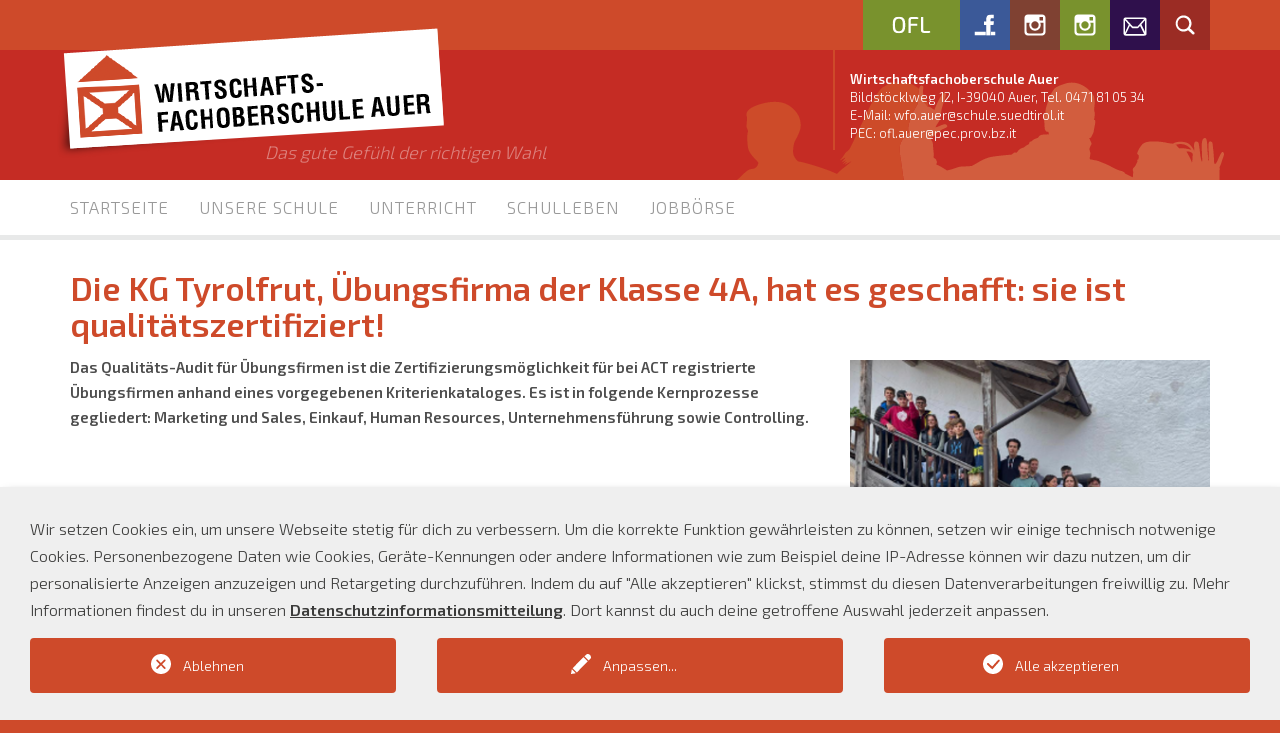

--- FILE ---
content_type: text/html; charset=utf-8
request_url: https://wfo-auer.it/news/detail/page?tx_news_pi1%5Bnews%5D=588&cHash=d717a75d214b633d3995b330026ed99f
body_size: 8811
content:
<!DOCTYPE html
    PUBLIC "-//W3C//DTD XHTML 1.0 Strict//EN"
    "http://www.w3.org/TR/xhtml1/DTD/xhtml1-strict.dtd">
<?xml version="1.0" encoding="utf-8"?>
<html dir="ltr" xml:lang="de-DE" lang="de-DE" xmlns="http://www.w3.org/1999/xhtml">
<head>

<meta http-equiv="Content-Type" content="text/html; charset=utf-8" />
<!-- 
	This website is powered by TYPO3 - inspiring people to share!
	TYPO3 is a free open source Content Management Framework initially created by Kasper Skaarhoj and licensed under GNU/GPL.
	TYPO3 is copyright 1998-2026 of Kasper Skaarhoj. Extensions are copyright of their respective owners.
	Information and contribution at https://typo3.org/
-->



<title>Die KG Tyrolfrut, Übungsfirma der Klasse 4A, hat es geschafft: sie ist qualitätszertifiziert!: Wirtschaftsfachoberschule Auer</title>
<meta name="generator" content="TYPO3 CMS" />
<meta name="description" content="Das Qualitäts-Audit für Übungsfirmen ist die Zertifizierungsmöglichkeit für bei ACT registrierte Übungsfirmen anhand eines vorgegebenen Kriterienkataloges. Es ist in folgende Kernprozesse gegliedert: Marketing und Sales, Einkauf, Human Resources, Unternehmensführung sowie Controlling. " />
<meta property="og:title" content="Die KG Tyrolfrut, Übungsfirma der Klasse 4A, hat es geschafft: sie ist qualitätszertifiziert!" />
<meta property="og:type" content="article" />
<meta property="og:url" content="https://wfo-auer.it/news/detail/page?tx_news_pi1%5Bnews%5D=588&amp;cHash=d717a75d214b633d3995b330026ed99f" />
<meta property="og:image" content="https://wfo-auer.it/fileadmin/user_upload/WFO/Foto/UEfa/4A_Happacherhof.png" />
<meta property="og:image:width" content="325" />
<meta property="og:image:height" content="244" />
<meta property="og:description" content="Das Qualitäts-Audit für Übungsfirmen ist die Zertifizierungsmöglichkeit für bei ACT registrierte Übungsfirmen anhand eines vorgegebenen Kriterienkataloges. Es ist in folgende Kernprozesse gegliedert: Marketing und Sales, Einkauf, Human Resources, Unternehmensführung sowie Controlling. " />
<meta name="twitter:card" content="summary" />
<meta name="language" content="de" />
<meta name="distribution" content="global" />


<link rel="stylesheet" type="text/css" href="/typo3temp/assets/compressed/merged-c3877382c67fde80e26d3049eb44ca0c-d07bb13aaf0169b998db9f421aa5d60c.css?1663569349" media="all" />
<link rel="stylesheet" type="text/css" href="/typo3temp/assets/compressed/merged-c4d9d4c321457333a1211c6eca867d0a-18a26bd56ea2aa601c77d6e5efed4983.css?1663569348" media="print" />


<script src="//ajax.googleapis.com/ajax/libs/jquery/3.2.1/jquery.min.js" type="text/javascript"></script>
<script src="/typo3temp/assets/compressed/merged-c70e8d77312f62f9fb1583d487bf25e3-363dcd613a463d4ae6928f7a9b14a320.js?1663569348" type="text/javascript"></script>


<script type="text/javascript">
        function resize() {
            window.dispatchEvent(new Event('resize'));
        }

        function reloadIFrames() {
            const iframes = document.querySelectorAll("iframe");
            iframes.forEach((iframe) => {
                iframe.src = iframe.src;
            });
            window.dispatchEvent(new Event('resize'));
        }

        function recloneIFrames() {
            const iframes = document.querySelectorAll("iframe");
            iframes.forEach((iframe) => {
                iframe.parentNode.replaceChild(iframe.cloneNode(), iframe);
            });
            window.dispatchEvent(new Event('resize'));
        }
    </script><!-- Google Analytics --><script type="opt-in" data-type="text/javascript" data-name="google-analytics-universal-1">
        (function(i,s,o,g,r,a,m){i['GoogleAnalyticsObject']=r;i[r]=i[r]||function(){
            (i[r].q=i[r].q||[]).push(arguments)},i[r].l=1*new Date();a=s.createElement(o),
            m=s.getElementsByTagName(o)[0];a.async=1;a.src=g;m.parentNode.insertBefore(a,m)
        })(window,document,'script','https://www.google-analytics.com/analytics.js','ga');

        ga('create', 'UA-30373546-1', 'auto');
        ga('set', 'anonymizeIp', true);
        ga('send', 'pageview');
    </script><!-- End Google Analytics -->
	
			<meta http-equiv="X-UA-Compatible" content="IE=edge">
			<meta name="viewport" content="width=device-width, initial-scale=1.0">
			<!-- Unterstützung für Media Queries und HTML5-Elemente im Internet Explorer über HTML5 shim und Respond.js -->
			<!--[if lt IE 9]>
			<script src="/public/dist/js/ie-compatibility.min.js"></script>
			<![endif]--><link href="https://fonts.googleapis.com/css?family=Exo+2:300,600" rel="stylesheet">            <link rel="apple-touch-icon" sizes="180x180" href="/public/ext/prj_template/Favicons/wfo/apple-touch-icon.png">
            <link rel="icon" type="image/png" sizes="32x32" href="/public/ext/prj_template/Favicons/wfo/favicon-32x32.png">
            <link rel="icon" type="image/png" sizes="16x16" href="/public/ext/prj_template/Favicons/wfo/favicon-16x16.png">
            <link rel="manifest" href="/public/ext/prj_template/Favicons/wfo/manifest.json">
            <link rel="mask-icon" href="/public/ext/prj_template/Favicons/wfo/safari-pinned-tab.svg" color="#509c23">
            <meta name="msapplication-TileColor" content="#509c23">
            <meta name="theme-color" content="#ffffff">
<link rel="canonical" href="https://wfo-auer.it/news/detail/page?tx_news_pi1%5Bnews%5D=588&amp;cHash=d717a75d214b633d3995b330026ed99f"/>
</head>
<body>
<header class="hearder-section">
    
    <div class="top hidden-xs">
    <div class="container">
        <div class="row">
            <div class="col-xs-12 text-right visible-md-block visible-lg-block">
                <a href="https://ofl-auer.it/"><img src="/typo3conf/ext/prj_template/Resources/Public/Images/wfo/switch.svg" width="97" height="50"   alt="Fachoberschule für Landwirtschaft Auer" title="Fachoberschule für Landwirtschaft Auer"  /></a><a href="https://www.facebook.com/WFO.Auer" target="_blank" rel="noreferrer"><img src="/typo3conf/ext/prj_template/Resources/Public/Images/facebook.svg" width="50" height="50"   alt="Facebook" title="Facebook"  /></a><a href="https://www.instagram.com/oflwfosport/" target="_blank" rel="noreferrer"><img src="/typo3conf/ext/prj_template/Resources/Public/Images/instagram.svg" width="50" height="50"   alt="Instagram Sport" title="Instagram Sport"  /></a><a href="https://www.instagram.com/wfo_auer/" target="_blank" rel="noreferrer"><img src="/typo3conf/ext/prj_template/Resources/Public/Images/instagram_ofl.svg" width="50" height="50"   alt="Instagram" title="Instagram"  /></a><a href="/kontakt"><img src="/typo3conf/ext/prj_template/Resources/Public/Images/contact.svg" width="50" height="50"   alt="Kontakt" title="Kontakt"  /></a><a href="/suche"><img src="/typo3conf/ext/prj_template/Resources/Public/Images/wfo/search.svg" width="50" height="50"   alt="Suche" title="Suche"  /></a>
            </div>
        </div>
    </div>
</div>
<div class="bottom">
    <div class="container">
        <div class="row">
            <div id="logo" class="col-xs-8 col-sm-6">
                <a href="/"><img src="/typo3conf/ext/prj_template/Resources/Public/Images/wfo/logo.png" width="390" height="148"   alt=""  /></a>
            </div>
            <div class="col-md-offset-2 col-md-5 visible-md-block visible-lg-block slogan">
                
                    
    

            
                
                
                    



                
                

	
		

    



	


                

	

	
			
				
				Das gute Gefühl der richtigen Wahl
			
		

	

	


                
                    



                
                
                    



                
            

        


                
            </div>
            <div class="col-md-1 visible-md-block visible-lg-block verticalBorder"></div>
            <div class="col-md-4 contactInfo visible-md-block visible-lg-block">
                
    

            <div id="c541" class="frame frame-default frame-type-textmedia frame-layout-0">
                
                
                    



                
                

	
		

    



	


                

	

	
			<div class="ce-bodytext">
				
				<p><strong>Wirtschaftsfachoberschule Auer</strong><br> Bildstöcklweg 12, I-39040 Auer, Tel. 0471 81 05 34<br> E-Mail: <a href="javascript:linkTo_UnCryptMailto(%27nbjmup%2Bxgp%5C%2FbvfsAtdivmf%5C%2Ftvfeujspm%5C%2Fju%27);">wfo.auer@schule.suedtirol.it</a><br> PEC: ofl.auer@pec.prov.bz.it</p>
<p>&nbsp;</p>
			</div>
		

	

	


                
                    



                
                
                    



                
            </div>

        


            </div>
            <div id="burgerMenu" class="visible-xs-block visible-sm-block">
                <div class="icon icon_mobile_burger"></div>
            </div>
        </div>
    </div>
</div>
<div class="clearfix"></div>

    

</header>
<div id="mainMenu" class="">
    <div class="col-xs-12 visible-xs-block visible-sm-block text-right">
        <div id="close">
            <div class="icon icon_close"></div>
        </div>
    </div>
    <div class="col-xs-12 visible-xs-block visible-sm-block">
        <div id="headerSearchForm">
    <form method="post" action="/suche?tx_indexedsearch_pi2%5Baction%5D=search&amp;tx_indexedsearch_pi2%5Bcontroller%5D=Search&amp;cHash=75bb6afb8de0809b362df396568dda9f">
<div>
<input type="hidden" name="tx_indexedsearch_pi2[__referrer][@extension]" value="" />
<input type="hidden" name="tx_indexedsearch_pi2[__referrer][@controller]" value="Standard" />
<input type="hidden" name="tx_indexedsearch_pi2[__referrer][@action]" value="template" />
<input type="hidden" name="tx_indexedsearch_pi2[__referrer][arguments]" value="YTowOnt9586711389d78a3f3b8d7f8997d23f9b6aac17d79" />
<input type="hidden" name="tx_indexedsearch_pi2[__referrer][@request]" value="{&quot;@extension&quot;:null,&quot;@controller&quot;:&quot;Standard&quot;,&quot;@action&quot;:&quot;template&quot;}04835e5d0728b4dba575baba23b5fa81a4006835" />
<input type="hidden" name="tx_indexedsearch_pi2[__trustedProperties]" value="{&quot;search&quot;:{&quot;_sections&quot;:1,&quot;_freeIndexUid&quot;:1,&quot;ext&quot;:1,&quot;searchType&quot;:1,&quot;defaultOperand&quot;:1,&quot;mediaType&quot;:1,&quot;sortOrder&quot;:1,&quot;group&quot;:1,&quot;languageUid&quot;:1,&quot;desc&quot;:1,&quot;numberOfResults&quot;:1,&quot;extendedSearch&quot;:1,&quot;sword&quot;:1,&quot;submitButton&quot;:1}}7dc922bc3faed7d47913071d7f2bc55a41b82e5a" />
</div>

        <div>
            <input type="hidden" name="tx_indexedsearch_pi2[search][_sections]" value="0" />
            <input id="tx_indexedsearch_freeIndexUid" type="hidden" name="tx_indexedsearch_pi2[search][_freeIndexUid]" value="_" />
            <input type="hidden" name="tx_indexedsearch_pi2[search][ext]" value="" />
            <input type="hidden" name="tx_indexedsearch_pi2[search][searchType]" value="" />
            <input type="hidden" name="tx_indexedsearch_pi2[search][defaultOperand]" value="" />
            <input type="hidden" name="tx_indexedsearch_pi2[search][mediaType]" value="" />
            <input type="hidden" name="tx_indexedsearch_pi2[search][sortOrder]" value="" />
            <input type="hidden" name="tx_indexedsearch_pi2[search][group]" value="" />
            <input type="hidden" name="tx_indexedsearch_pi2[search][languageUid]" value="" />
            <input type="hidden" name="tx_indexedsearch_pi2[search][desc]" value="" />
            <input type="hidden" name="tx_indexedsearch_pi2[search][numberOfResults]" value="" />
            <input type="hidden" name="tx_indexedsearch_pi2[search][extendedSearch]" value="" />
        </div>
        <fieldset>
            <div class="search">
                


                <input placeholder="Suchbegriff" id="sword" type="text" name="tx_indexedsearch_pi2[search][sword]" />
                <button id="submit" type="submit" name="tx_indexedsearch_pi2[search][submitButton]" value="">
                    <span class="icon icon_mobile_search"></span>
                </button>


            </div>
        </fieldset>
    </form>
</div>

    </div>
    <div id="firstLevel">
        <nav>
            <ul><li><a href="/" data-hover="Startseite">Startseite</a></li><li class="dropdown"><a href="/unsere-schule" class="dropdown-toggle" data-toggle="dropdown" data-hover="Unsere Schule" data-title="Unsere Schule">Unsere Schule</a><div class="subMenu"><div class="flexbox"><div class="secondLevelWrap"><div class="innerWrap"><ul><li class="dropdown-submenu"><a href="/unsere-schule/faecher-und-stundentafel" class="dropdown-toggle" data-toggle="dropdown" data-title="">Fächer und Stundentafel</a><ul><li><a href="/unsere-schule/faecher-und-stundentafel/allgemein">Allgemein</a></li><li><a href="/unsere-schule/faecher-und-stundentafel/schwerpunkt-verwaltung-finanzwesen-marketing">Schwerpunkt Verwaltung, Finanzwesen, Marketing</a></li><li><a href="/unsere-schule/faecher-und-stundentafel/schwerpunkt-weltwirtschaft-und-handel">Schwerpunkt Weltwirtschaft und Handel</a></li><li><a href="/unsere-schule/faecher-und-stundentafel/projekt-sport-an-der-wfo-auer">Projekt Sport an der WFO Auer</a></li></ul></li><li class="dropdown-submenu"><a href="/unsere-schule/dreijahresplan-des-bildungsangebots-202021-202223" class="dropdown-toggle" data-toggle="dropdown" data-title="">Dreijahresplan des Bildungsangebots 2023/24 - 2025/26</a><ul><li><a href="/unsere-schule/dreijahresplan-des-bildungsangebots-202021-202223/worum-gehts">Worum geht's..</a></li><li><a href="/unsere-schule/dreijahresplan-des-bildungsangebots-202021-202223/teil-a1-leitbild">Teil A1 Leitbild</a></li><li><a href="/unsere-schule/dreijahresplan-des-bildungsangebots-202021-202223/teil-a2-schulprogramm">Teil A2 Schulprogramm</a></li><li><a href="/unsere-schule/dreijahresplan-des-bildungsangebots-202021-202223/teil-a3-schulcurriculum-1-biennium">Teil A3 Schulcurriculum 1. Biennium</a></li><li><a href="/unsere-schule/dreijahresplan-des-bildungsangebots-202021-202223/teil-a3-schulcurriculum-2-biennium-und-5-klasse">Teil A3 Schulcurriculum 2. Biennium und 5. Klasse</a></li><li><a href="/unsere-schule/dreijahresplan-des-bildungsangebots-202021-202223/teil-b-planung-und-entwicklung">Teil B Planung und Entwicklung</a></li><li><a href="/unsere-schule/dreijahresplan-des-bildungsangebots-202021-202223/teil-c-taetigkeitsplan-2022-2023">Teil C Tätigkeitsplan 2025 - 2026</a></li><li><a href="/unsere-schule/dreijahresplan-des-bildungsangebots-202021-202223/gesellschaftliche-bildung">Gesellschaftliche Bildung</a></li></ul></li><li><a href="/unsere-schule/schulordnung">Schulordnung</a></li><li class="dropdown-submenu"><a href="/unsere-schule/organigramm" class="dropdown-toggle" data-toggle="dropdown" data-title="">Organigramm</a><ul><li><a href="/unsere-schule/organigramm/schulleitung">Schulleitung</a></li><li><a href="/unsere-schule/organigramm/lehrerinnenkollegium">Lehrer*innenkollegium</a></li><li><a href="/unsere-schule/organigramm/verwaltung">Verwaltung</a></li><li><a href="/unsere-schule/organigramm/gremien">Gremien</a></li></ul></li><li class="dropdown-submenu"><a href="/unsere-schule/evaluation" class="dropdown-toggle" data-toggle="dropdown" data-title="">Evaluation</a><ul><li><a href="/unsere-schule/evaluation/externe-evaluation">Externe Evaluation</a></li><li><a href="/unsere-schule/evaluation/evaluation">Interne Evaluation</a></li></ul></li></ul></div></div></div></div></li><li class="dropdown"><a href="/unterricht" class="dropdown-toggle" data-toggle="dropdown" data-hover="Unterricht" data-title="Unterricht">Unterricht</a><div class="subMenu"><div class="flexbox"><div class="secondLevelWrap"><div class="innerWrap"><ul><li><a href="/unterricht/allgemein">Allgemein</a></li><li><a href="/unterricht/schulbuecher">Schulbücher</a></li><li class="dropdown-submenu"><a href="/unterricht/praktisches-lernen" class="dropdown-toggle" data-toggle="dropdown" data-title="">Praktisches Lernen</a><ul><li><a href="/unterricht/praktisches-lernen/betriebswirtschaftliches-zentrum">Betriebswirtschaftliches Zentrum</a></li><li><a href="/unterricht/praktisches-lernen/taetigkeitsplan-der-uebungsfirmen">Tätigkeitsplan der Übungsfirmen</a></li><li><a href="/unterricht/praktisches-lernen/betriebspraktikum">Betriebspraktikum</a></li></ul></li><li><a href="/unterricht/faecheruebergreifendes-lernen">Fächerübergreifender Lernbereich "Gesellschaftliche Bildung"</a></li><li class="dropdown-submenu"><a href="/unterricht/unterstuetzung-und-foerderung" class="dropdown-toggle" data-toggle="dropdown" data-title="">Unterstützung und Förderung</a><ul><li><a href="/unterricht/unterstuetzung-und-foerderung/stuetz-und-foerdermassnahmen">Aufhol- und Fördermaßnahmen</a></li><li><a href="/unterricht/unterstuetzung-und-foerderung/stuetzkurse">Aufholkurse</a></li><li><a href="/unterricht/unterstuetzung-und-foerderung/wahlangebote">Wahlangebote</a></li></ul></li><li><a href="/unterricht/inklusion">Inklusion</a></li><li><a href="/unterricht/schule-arbeitswelt">Fächerübergreifender Bereich "Übergreifende Kompetenzen und Orientierung"</a></li><li class="dropdown-submenu"><a href="/unterricht/projekte" class="dropdown-toggle" data-toggle="dropdown" data-title="">Projekte</a><ul><li><a href="/unterricht/projekte/erasmus">Erasmus+</a></li><li><a href="/unterricht/projekte/generation-f3-fit-for-future">Generation F3 - Fit for Future</a></li><li><a href="/unterricht/projekte/der-weg-nach-europa">Der Weg nach Europa</a></li><li><a href="/unterricht/projekte/schulzeitung">Schulzeitung</a></li><li><a href="/unterricht/projekte/projekte-archiv/24-stunden-rothoblaas">Projekte Archiv</a></li></ul></li><li><a href="/unterricht/unterricht-mit-digitalen-medien">Unterricht mit digitalen Medien</a></li><li class="dropdown-submenu"><a href="/unterricht/lehrausgaenge-und-lehrfahrten" class="dropdown-toggle" data-toggle="dropdown" data-title="">Lehrausgänge und Lehrfahrten</a><ul><li><a href="/unterricht/lehrausgaenge-und-lehrfahrten/sprachwochen">Sprachwochen</a></li><li><a href="/unterricht/lehrausgaenge-und-lehrfahrten/lehrausgaenge">Lehrausgänge</a></li><li><a href="/unterricht/lehrausgaenge-und-lehrfahrten/lehrfahrten">Lehrfahrten</a></li></ul></li><li><a href="/unterricht/fortbildung">Fortbildung</a></li></ul></div></div></div></div></li><li class="dropdown"><a href="/schulleben" class="dropdown-toggle" data-toggle="dropdown" data-hover="Schulleben" data-title="Schulleben">Schulleben</a><div class="subMenu"><div class="flexbox"><div class="secondLevelWrap"><div class="innerWrap"><ul><li><a href="/schulleben/schulleben-in-bildern">Schulleben in Bildern</a></li><li><a href="/schulleben/mensa">Mensa</a></li><li><a href="/schulleben/pausenhof">Pausenhof</a></li><li><a href="/schulleben/feiern-an-der-schule">Feiern an der Schule</a></li><li><a href="/schulleben/schulpartnerschaften-und-kooperationen">Schulpartnerschaften und Kooperationen</a></li><li><a href="/schulleben/zentrum-fuer-information-und-beratung">Zentrum für Information und Beratung</a></li><li class="dropdown-submenu"><a href="/schulleben/schulergaenzende-taetigkeiten" class="dropdown-toggle" data-toggle="dropdown" data-title="">Schulergänzende Tätigkeiten</a><ul><li><a href="/schulleben/schulergaenzende-taetigkeiten/musikschule-unterland">Musikschule Unterland</a></li><li><a href="/schulleben/schulergaenzende-taetigkeiten/schulsport">Schulsport</a></li><li><a href="/schulleben/schulergaenzende-taetigkeiten/anderes">Wir unterstützen Sportler*innen</a></li></ul></li><li><a href="/schulleben/was-machen-unsere-absolventinnen">Was machen unsere AbsolventInnen?</a></li></ul></div></div></div></div></li><li><a href="/service-und-downloads" data-hover="Jobbörse">Jobbörse</a></li></ul>

            

        </nav>
    </div>
    <div id="mobileFooterMenu" class="col-xs-12 visible-xs-block visible-sm-block">
        <ul><li><a href="/kontakt">Kontakt</a></li><li><a href="/11">Download</a></li><li><a href="/sitemap">Sitemap</a></li><li><a href="/privacy">Privacy</a></li><li><a href="/impressum">Impressum</a></li></ul>
        <div class="switch">
            <a href="https://ofl-auer.it/"><img src="/typo3conf/ext/prj_template/Resources/Public/Images/wfo/switch.svg" width="97" height="50"   alt="Fachoberschule für Landwirtschaft Auer" title="Fachoberschule für Landwirtschaft Auer"  /></a>
        </div>
    </div>
</div>

<main>
    
    
            <!--TYPO3SEARCH_begin--><div class="contentBg default"><div class="container"><div class="row"><div class="col-xs-12">
    

            <div id="c563" class="frame frame-default frame-type-list frame-layout-0">
                
                
                    



                
                
                    

    



                
                

    
        <div class="news" xmlns:f="http://typo3.org/ns/TYPO3/CMS/Fluid/ViewHelpers">
    <div class="news-single">
        <div class="article" itemscope="itemscope" itemtype="http://schema.org/Article">
            

    

	
		

		

		
				
    <div class="row">
        
        <div class="col-xs-12">
            <h1 itemprop="headline" class="newsTitle">Die KG Tyrolfrut, Übungsfirma der Klasse 4A, hat es geschafft: sie ist qualitätszertifiziert!</h1>
        </div>
    </div>

				<div class="row">
					<div class="col-md-8">
						
	
		
			<!-- teaser -->
            <div class="news-teaser">
                <p>Das Qualitäts-Audit für Übungsfirmen ist die Zertifizierungsmöglichkeit für bei ACT registrierte Übungsfirmen anhand eines vorgegebenen Kriterienkataloges. Es ist in folgende Kernprozesse gegliedert: Marketing und Sales, Einkauf, Human Resources, Unternehmensführung sowie Controlling. </p>
            </div>
		

		<!-- main text -->
		<div class="news-text-wrap" itemprop="articleBody">
			<div><h1>&nbsp;</h1></div><p><span style="color:#000000">Mit dem Qualitätsmanagement verfolgen Übungsfirmen das Ziel, ihre Unternehmensprozesse so zu gestalten, dass sie als verlässliche Geschäftspartner am Übungsfirmenmarkt (im Inland und Ausland) teilnehmen können. In diesem Schuljahr haben 187 Übungsfirmen aus Österreich und 27 Übungsfirmen aus Südtirol beim Qualitätsaudit mitgemacht und insgesamt 192 Übungsfirmen die Zertifizierung erzielt. </span></p>
<p><span style="color:#000000">Nach fast 20 Jahren nahm eine Übungsfirma der WFO Auer, wir, die Tyrolfrut KG der Klasse 4A wieder an der Qualitätszertifizierung teil, um die Professionalität unserer Firma sowie die Qualität unserer Arbeit unter Beweis zu stellen. Mit viel Einsatz und Ehrgeiz setzten wir uns hinter die Erfüllung der einzelnen, teilweise sehr aufwändigen Kriterien. Während des Geschäftsjahres wurden wir ständig von dieser Arbeit begleitet. Mit Stolz können wir nun verkünden, dass wir gemeinsam die Zertifizierung der Übungsfirmen erhalten und die Qualitätsmarke mit Erfolg bestanden haben.<span style="color:black"> Betreut wurden wir von den beiden Lehrpersonen Claudia Mühlsteiger und Hannes Perwanger.</span></span></p>
<p><span style="color:#000000"><span style="color:black">Die offizielle Zertifizierungsfeier findet am 1. Juni im Raiffeisen-Pavillon in Bozen statt. </span></span></p>
		</div>

        

    




	


	

	

    

    
        
        
    


					</div>
					<div class="col-md-4">
						<div class="row mediaElements">
    <div class="ce-gallery">
        <div class="col-xs-12">
            
                <a href="/fileadmin/user_upload/WFO/Foto/UEfa/4A_Happacherhof.png" class="imagelightbox" title="">
                    <picture>
    <source media="(min-width: 768px)"
            srcset="/fileadmin/_processed_/5/0/csm_4A_Happacherhof_a3a84175ac.png,
                    /fileadmin/_processed_/5/0/csm_4A_Happacherhof_3070baab4d.png 2x">

    <source media="(max-width: 767px)"
            srcset="/fileadmin/_processed_/5/0/csm_4A_Happacherhof_30f6f11bd1.png,
                    /fileadmin/_processed_/5/0/csm_4A_Happacherhof_d9fbf88a22.png 2x">

    <img src="/fileadmin/_processed_/5/0/csm_4A_Happacherhof_30f6f11bd1.png"
         class="img-responsive" />
</picture>

                </a>
            
        </div>
        
            
        
    </div>
</div>

					</div>
				</div>
			
	

        </div>
    </div>
</div>

    


                
                    



                
                
                    



                
            </div>

        

</div></div></div></div><!--TYPO3SEARCH_end-->

        

</main>
<footer>
    
    <div class="container">
    <div class="row">
        <div class="col-xs-12 col-sm-6 col-md-4">
            
    

            <div id="c550" class="frame frame-default frame-type-textmedia frame-layout-0">
                
                
                    



                
                

	
		

    



	


                

	

	
			<div class="ce-bodytext">
				
				<p><b>© Wirtschaftsfachoberschule Auer</b><br>Str.Nr:/Cod.fisc. 94002260217<br>Mwst.Nr:/Part.IVA: 01379320219</p>
			</div>
		

	

	


                
                    



                
                
                    



                
            </div>

        


        </div>
        <div class="col-xs-12 col-sm-6 col-md-4">
            
    

            <div id="c551" class="frame frame-default frame-type-textmedia frame-layout-0">
                
                
                    



                
                

	
		

    



	


                

	

	
			<div class="ce-bodytext">
				
				<p><strong>Öffnungszeiten Sekretariat:</strong></p>
<p>Tel. <a href="tel:0471810534">0471-810534</a></p>
<p>E-Mail: wfo.auer@schule.suedtirol.it</p>
<p>Montag bis Freitag 8:00 - 12:00 Uhr</p>
<p>Montag, Dienstag und Donnerstag 14:00 - 16:00 Uhr</p>
<p><strong>An unterrichtsfreien Tagen:</strong></p>
<p>Montag bis Freitag: 8:00 - 12:00 Uhr</p>
<p>&nbsp;</p>
<p>&nbsp;</p>
<p>&nbsp;</p>
			</div>
		

	

	


                
                    



                
                
                    



                
            </div>

        


        </div>
        <div class="clearfix visible-sm-block"></div>
        <div id="footerMenu" class="col-xs-12 col-sm-6 col-md-4 hidden-xs hidden-sm">
            <ul><li><a href="/kontakt">Kontakt</a></li><li><a href="/11">Download</a></li><li><a href="/sitemap">Sitemap</a></li><li><a href="/privacy">Privacy</a></li><li><a href="/impressum">Impressum</a></li></ul>
        </div>
        <div class="col-xs-12 col-sm-6 col-md-4 hidden-md hidden-lg">
            
    

            <div id="c541" class="frame frame-default frame-type-textmedia frame-layout-0">
                
                
                    



                
                

	
		

    



	


                

	

	
			<div class="ce-bodytext">
				
				<p><strong>Wirtschaftsfachoberschule Auer</strong><br> Bildstöcklweg 12, I-39040 Auer, Tel. 0471 81 05 34<br> E-Mail: <a href="javascript:linkTo_UnCryptMailto(%27nbjmup%2Bxgp%5C%2FbvfsAtdivmf%5C%2Ftvfeujspm%5C%2Fju%27);">wfo.auer@schule.suedtirol.it</a><br> PEC: ofl.auer@pec.prov.bz.it</p>
<p>&nbsp;</p>
			</div>
		

	

	


                
                    



                
                
                    



                
            </div>

        


        </div>
        <div class="col-xs-12 webByRol">
            <a target="_blank" href="https://www.konverto.eu">
                web by Konverto
            </a>
        </div>
    </div>
</div>


</footer>

<div class="tx-we-cookie-consent">
    
		
	
</div>

<script src="/typo3temp/assets/compressed/merged-ace6153e03a5bd30a2e2223538a16bce-1d6fb6122ffb5d2d594f4b633ce8d814.js?1663569348" type="text/javascript"></script>

<script type="text/javascript" src="/typo3conf/ext/we_cookie_consent/Resources/Public/JavaScript/Controller/ConsentController.js"></script><script type="text/javascript">var klaroConfig = {"acceptAll":true,"additionalClass":"","cookieDomain":"","cookieExpiresAfterDays":"365","default":false,"elementID":"klaro","groupByPurpose":false,"hideDeclineAll":false,"hideLearnMore":false,"htmlTexts":true,"lang":"en","mustConsent":false,"poweredBy":"konverto.eu","privacyPolicy":"https:\/\/wfo-auer.it\/privacy","storageMethod":"cookie","storageName":"klaro","stylePrefix":"klaro we_cookie_consent","testing":false,"translations":{"en":{"consentModal":{"title":"Datenschutzeinstellungen","description":"Sie k\u00f6nnen nachfolgend Ihre Datenschutzeinstellungen festlegen."},"privacyPolicy":{"text":"Detaillierte Informationen und wie Sie Ihre Einwilligung jederzeit widerrufen k\u00f6nnen, finden Sie in unserer {privacyPolicy}.","name":"Datenschutzinformationsmitteilung"},"consentNotice":{"description":"Wir setzen Cookies ein, um unsere Webseite stetig f\u00fcr dich zu verbessern. Um die korrekte Funktion gew\u00e4hrleisten zu k\u00f6nnen, setzen wir einige technisch notwenige Cookies. Personenbezogene Daten wie Cookies, Ger\u00e4te-Kennungen oder andere Informationen wie zum Beispiel deine IP-Adresse k\u00f6nnen wir dazu nutzen, um dir personalisierte Anzeigen anzuzeigen und Retargeting durchzuf\u00fchren. Indem du auf \"Alle akzeptieren\" klickst, stimmst du diesen Datenverarbeitungen freiwillig zu. Mehr Informationen findest du in unseren \u003Ca href=\"https:\/\/wfo-auer.it\/privacy\"\u003EDatenschutzinformationsmitteilung\u003C\/a\u003E. Dort kannst du auch deine getroffene Auswahl jederzeit anpassen.","changeDescription":" ","learnMore":"Anpassen"},"contextualConsent":{"acceptOnce":"Ja","acceptAlways":"Immer","description":"Diese Webseite nutzt Dienste von externen Anbietern wie Mapbox, YouTube oder Vimeo f\u00fcr die Darstellung von Landkarten und Videos. Mit Klick auf den OK-Button erteilst du deine Einwilligung, dass die IP-Adresse deines Ger\u00e4tes, weitere technische Daten und Cookies \u00fcbermittelt werden. Weitere Details in der Informationsmitteilung."},"service":{"disableAll":{"title":"Alle akzeptieren","description":"Sie haben jederzeit das Recht Ihre Einwilligungen einzeln oder in G\u00e4nze zu widerrufen. Werden Einwilligungen zur Datenverarbeitung widerrufen, sind die bis zum Widerruf rechtm\u00e4\u00dfig erhobenen Daten vom Anbieter weiterhin verarbeitbar."},"optOut":{"title":"(Opt-Out)","description":"Diese Anwendung wird standardm\u00e4\u00dfig geladen (aber Sie k\u00f6nnen sie deaktivieren)"},"required":{"title":"(immer notwendig)","description":"Diese Anwendung wird immer ben\u00f6tigt"},"purpose":"Zweck","purposes":"Zwecke"},"purposes":{"unknown":"Nicht zugeordnet"},"ok":"Alle akzeptieren","save":"Speichern","acceptAll":"Alle akzeptieren","acceptSelected":"Speichern","decline":"Ablehnen","close":"Schlie\u00dfen","poweredBy":"Bereitgestellt von KONVERTO"}},"services":[],"purposeOrder":["unknown"]}</script><script type="text/javascript">
        const serviceProvider = 'external-content';
        const serviceUid = '3';
        const iframes = document.querySelectorAll('iframe');

        iframes.forEach((iframe) => {
            const src = iframe.getAttribute('src');
            iframe.setAttribute('data-src', src);
            iframe.removeAttribute('src');
            iframe.setAttribute('data-name', serviceProvider + '-' + serviceUid);
        })

        const otherExternalContent = document.querySelectorAll('[data-name="' + serviceProvider + '"]');
        otherExternalContent.forEach((element) => {
            element.setAttribute('data-name', serviceProvider + '-' + serviceUid);
            if (element.hasAttribute('src')) {
                const src = element.getAttribute('src');
                element.setAttribute('data-src', src);
                element.removeAttribute('src');
            }
        })
    </script><script type="text/javascript">
    klaroConfig.services.push({
        name: 'external-content-3',
        title: 'Externe Inhalte',
        description: 'Inhalte von externen Anbietern wie z.b. Videos und Karten',
        default: false,
        defaultIfNoConsent: true,
        required: false,
        optOut: false,
        translations: {'en':{'title':'Externe Inhalte'}}, 
        purposes: ['unknown'],
        cookies: [],
        callback: ConsentApp.consentChanged,
        ownCallback:'reloadIFrames',
        gtm:{trigger:'',variable:''}
    });
</script><script type="text/javascript">
    klaroConfig.services.push({
        name: 'google-analytics-universal-1',
        title: 'Statistik',
        description: 'Erfassung von Nutzungsstatistiken',
        default: false,
        defaultIfNoConsent: true,
        required: false,
        optOut: false,
        translations: {'en':{'title':'Statistik'}}, 
        purposes: ['unknown'],
        cookies: [['_ga', '/', '.wfo-auer.it'], ['_gid', '/', '.wfo-auer.it'], ['_gat', '/', '.wfo-auer.it']],
        callback: ConsentApp.consentChanged,
        ownCallback:'',
        gtm:{trigger:'',variable:''}
    });
</script><script type="text/javascript" src="/typo3conf/ext/we_cookie_consent/Resources/Public/Library/klaro/klaro.js"></script>
</body>
</html>

--- FILE ---
content_type: text/css
request_url: https://wfo-auer.it/typo3temp/assets/compressed/merged-c4d9d4c321457333a1211c6eca867d0a-18a26bd56ea2aa601c77d6e5efed4983.css?1663569348
body_size: 48
content:
*{font-family:Arial,Verdana,Helvetica,sans-serif;}body{margin:0px;padding:0px;font-size:12px;}html{height:100%;}#topContainer,#headerContainer,#footer{display:none;}


--- FILE ---
content_type: image/svg+xml
request_url: https://wfo-auer.it/typo3conf/ext/prj_template/Resources/Public/Images/wfo/switch.svg
body_size: 601
content:
<?xml version="1.0" encoding="utf-8"?>
<!-- Generator: Adobe Illustrator 21.1.0, SVG Export Plug-In . SVG Version: 6.00 Build 0)  -->
<svg version="1.1" id="Ebene_1" xmlns="http://www.w3.org/2000/svg" xmlns:xlink="http://www.w3.org/1999/xlink" x="0px" y="0px"
	 width="97px" height="50px" viewBox="0 0 97 50" style="enable-background:new 0 0 97 50;" xml:space="preserve">
<style type="text/css">
	.st0{fill:#79922D;}
	.st1{clip-path:url(#SVGID_2_);fill:#FFFFFF;}
</style>
<rect class="st0" width="97" height="50"/>
<g>
	<defs>
		<rect id="SVGID_1_" x="29.6" y="16.8" width="37.8" height="16.5"/>
	</defs>
	<clipPath id="SVGID_2_">
		<use xlink:href="#SVGID_1_"  style="overflow:visible;"/>
	</clipPath>
	<path class="st1" d="M60.2,17.1h-2.3v12.8c0,1.8,0.9,3.1,3.4,3.1c2,0,4.1,0,6.1-0.2L67.3,31h-5.6c-1.1,0-1.4-0.4-1.4-1.5V17.1z
		 M55.2,19l0.1-1.8c-2-0.2-4.4-0.2-6.6-0.2c-2,0-3.2,1.1-3.2,3v12.9h2.3v-7.2l6.5,0v-1.9h-6.5v-3.4c0-1.1,0.4-1.5,1.5-1.5H55.2z
		 M35.9,18.8c3,0,3.9,1.5,3.9,6.2s-0.9,6.2-3.9,6.2c-3,0-3.9-1.5-3.9-6.2S32.9,18.8,35.9,18.8 M35.9,16.8c-4.7,0-6.3,2-6.3,8.2
		s1.7,8.2,6.3,8.2c4.7,0,6.3-2,6.3-8.2S40.6,16.8,35.9,16.8"/>
</g>
</svg>


--- FILE ---
content_type: image/svg+xml
request_url: https://wfo-auer.it/public/ext/prj_template/Images/wfo/bg_header.svg
body_size: 1961
content:
<?xml version="1.0" encoding="utf-8"?>
<!-- Generator: Adobe Illustrator 21.1.0, SVG Export Plug-In . SVG Version: 6.00 Build 0)  -->
<svg version="1.1" id="Ebene_1" xmlns="http://www.w3.org/2000/svg" xmlns:xlink="http://www.w3.org/1999/xlink" x="0px" y="0px"
	 width="493px" height="130px" viewBox="0 0 493 130" style="enable-background:new 0 0 493 130;" xml:space="preserve">
<style type="text/css">
	.st0{fill:#D25D3E;}
	.st1{fill:#CD4B29;}
</style>
<path class="st0" d="M460,112.8c-1-3.6-5.5-11.2-5.5-11.2c2.5-1,6.1,1.7,6.1,1.7S460.9,107.4,460,112.8 M459.4,99.7
	c-5.6-1.2-8.5-1.8-12.1-1.3c-1.6-1.6-2.8-3-3.4-3.6c-0.3,0.1-0.5,0.2-0.5,0.2l0.2-0.5c0,0,0.1,0.1,0.3,0.3
	C445.9,94.1,453.7,92.2,459.4,99.7 M492,104.5c0.1-1.3-1-3.8-2.5-1.8c-1.6,2.1-4.1,8.3-4.3,8.7c-0.2,0.4-1.4,2.3-1.4,2.3
	s-1.1,0.2-1.4-0.1c-0.3-0.3-0.3-2.3-0.3-2.3s-0.5-9.5-0.8-11.1s-0.6-6.9-1-7.6c-0.4-0.8-2.3-1.7-2.9-1s-0.9,1.7-0.9,3.9
	c0,2.2,0.4,14.1,0.4,14.1l0.1,1.4l-0.6-0.7c0,0-1.1-10.7-1.1-13.6c-0.1-2.9-0.4-6.5-1-7.6c-0.5-1.1-1.3-1.6-2.2-0.9
	c-1,0.7-2.6,0.9-2.3,10.3c0.3,9.4,0.5,12.7,0.5,12.7l-0.6,0.3c0,0-1.2-3.6-1.6-8c-0.4-4.3-0.8-6.4-1.1-8.2c-0.3-1.8-0.4-3.1-1.4-3.4
	c-0.9-0.3-3.8-1.9-3.5,4.5c0.1,3.1,0.2,4.3,0.3,4.8c0,0.1,0.1,0.1,0.1,0.1s0,0.4-0.1-0.1c-0.4-0.9-3.4-7.2-7.9-8.6
	c-4.8-1.5-10.9-1-13.5,1.1c-7-0.8-7.1-1.1-7.1-1.1s-19-3.8-23.8,2s-4.9,9.2-4.9,9.2l1.6,1.5l-0.2,3.2c0,0-0.1,1.5-1,1.2
	c-0.8-0.3-0.8,0.3-0.3,0.7c0.5,0.4,0,1.4,0,1.4s-0.8,1.8-1.3,2.7c-0.5,1-1.2,2.1-1.2,2.1s-1.5,1.3-1.8,2.2c-0.3,0.9-0.2,2.4,0.3,3.2
	c-0.2,1.6-0.4,3.9-0.4,4.4s-0.2,0.9-0.2,0.9l-7.6-3.8c0,0-0.9-2.1-4.4-2.7s-9.9-4.5-13.2-6c-3.3-1.5-7.6-3.1-8.9-3.7s-5.2-1-6.4-1.4
	c-1.2-0.4-2.8,0.2-2.5-1.6c0.2-1.7,0.7-3.8,0.7-4.9c0-1-0.7-1.6-0.8-3.4c-0.1-1.8,0-1.7,0.8-3.7s1.8-1.4,0.8-3.6s-2.1-4.6-2.1-4.6
	s1.7,0.7,2.7-1.9c1.1-2.6,1.8-3,2.2-6.4c0.5-3.4,0.7-3.1,1.1-5.8c0.4-2.7,0.1-3.5-0.2-3.7c-0.3-0.2-0.8-0.4-0.9-0.5c0,0.1,0,0,0,0
	l0,0c0-0.1,0.2-0.6,0.5-2.6c0.5-3.1,0.4-4.4,0-5.2s-0.5-1.7-0.2-4.2s1-7-0.4-11s-13.8-19.3-31.2-12.1c0,0-6.9,1.9-9,5.1
	c-2.1,3.1-4.5,6.9-5.4,10.6c-0.9,3.7-2.6,7.8-2.7,10.1s0,3.6,0,3.6s-1.3,0.5-1.5,2.2c-0.1,1.6,0.1,3.1,0.2,5.5
	c0.2,2.4,0.1,2.9,0.3,4.8c0.2,1.9-0.2,2.4,0.9,4.1c1,1.7,2.2,1.4,2.7,1.3c0.6,0,0.5,2.6,0.5,2.6s-7-0.3-8.7,1.1
	c-1.6,1.5-2.2,2.4-2.2,2.4s-4.2,1.2-5.1,2.4c-1,1.2-3,1.6-3,1.6s-0.7,1.8-0.8,2.1c-0.1,0.4-1.9,0.8-3.4,2.1
	c-1.5,1.3-1.5,1.4-3.1,1.8s-3.3,1.7-4.5,3.2s-1.3,1.7-1.8,1.6c-0.6-0.1-1.3-0.7-2.5,0.3s-1.9,1.6-1.9,1.6s-19,1.5-23.3,3
	c-4.3,1.5-7.5,3-9.3,4.2s-7.4,4.2-7.4,4.2s-5.4,0.4-8.8,0.5c-3.4,0.1-4.1,0.4-8.1,1.8c-3.9,1.4-7.8,2.2-7.8,2.2s-8.2-5.3-9.4-5.4
	c-1.3,0-1.1-0.5-1.1-1.2c-0.1-0.7,0.7-1.4,0.4-2.1s-0.7-2.5-1.7-3.1s-1.8-1-1.6-2c0.2-0.9,0.2-1.9,0.2-2.8c-0.1-0.9-0.7-5.9-0.8-8.7
	c-0.1-2.8-0.6-3.4-1.1-4.2c-0.5-0.8-1.4-3-1.4-3s2.3-0.7,5-3.4c2.7-2.7,4-3.3,5.6-4.5c1.5-1.2,5.5-2.2,6-3.3
	c0.5-1.1-0.6-2.7-2.4-2.6c-1.7,0.1-7,2.6-7,2.6l-2.2,0.5c0,0,0.8-2,1.7-3.2c1-1.2,2.6-4.2,2.6-4.2s1.2-7.4,1.6-9.5
	c0.3-2.1,2.3-8.2,2.3-8.2s2.6-7.2,2.2-8c-0.4-0.8-2.2-2.3-3.9,0s-7,13.2-7.6,15.7c-1.8-0.9-4.6-3.8-6.6-3.2
	c-1.3-1.9-3.9-4.9-4.8-4.8c0.1-2.6,0.1-7.2,0.1-7.2s-0.1-3.9,0-4.9c0.2-1,0.3-2.7,0-3.3c-0.3-0.7-3.4-3-4.3,4
	c-0.9,7-1.1,13.5-1.1,13.5l-4.1,7.1c0,0-2.9,4.6-2.3,6.5c-2.1,3.8-3.6,10.1-2.9,12.5c0.7,2.4,0.3,2.4,0.3,2.4s-7.4,6.5-8.6,12.5
	c-1.2,6.1,1,16.3,1,16.3s1.4,10.4,2.6,18.7h315.7c0.1-2.1,0.2-4,0.2-5.2c-0.1-1.9,0-5.4,0.1-6.2c0.1-0.8-0.7-0.2,0.5-2.8
	c1.2-2.6,1.7-5.1,2.2-6.4C490.9,108.1,491.8,105.8,492,104.5"/>
<path class="st1" d="M187.2,38.9c-2.9-2.4-7-4.8-11.6-6.3c-7.3-2.4-5.4,2-10,0.2s-9.2,1.2-9.2,1.2s-2.2,1.7-4.7,2.7
	c-4.6,1.9-11.7,15.8-13.2,18.6s-9.5,20.2-11,23.2c-1.5,3-7.7,16.5-9.4,19.6c-1.7,3.2-4.2,3.3-5.9,6.7c-1.8,3.4-6.5,7.3-2.6,4.8
	c3.8-2.4,4.3-2.3,2.9-0.7c-1.4,1.6-3.7,4.2-2.3,3.3c1.4-0.9,4.3-2.5,3.4-1.5c-0.9,1.1-4.5,4.8-2.2,3.1s4.2-2.1,3.9-1.9
	c-0.3,0.2-3.2,3.1-2.4,2.9c0.7-0.2,6.4-3.6,6.4-3.3c0,0.3-6.5,5.6-8.9,7.3c-1.2,0.9-3.4,3.2-5.4,5.2c-12-5.9-35.5-12.3-37.4-12.3
	c-2.4,0-4.5-3.3-5.9-6.3s-0.2-12.3,1.6-15.1c1.7-2.8,4.8-9.3,5.2-12.4c0.3-3.1,1.4-13.8-11.4-22.3s-33,0-33,0c-13,4.9-9,10.5-9,12.4
	s-0.8,8.5-0.5,9.2s2.1,4.5,1.3,5s-1,11.3,0.5,17c1.6,5.7,9.3,12,9.8,13.2s-1.3,6.6-6.5,6.6c-5.1,0-10.5,8.2-14.8,11h166.8
	c-1.2-8.3-2.6-18.7-2.6-18.7s-2.2-10.2-1-16.3c1.2-6.1,8.6-12.5,8.6-12.5s0.4,0-0.3-2.4s0.8-8.7,2.9-12.5c-0.6-1.9,2.3-6.5,2.3-6.5
	l4.1-7.1c0,0,0.1-6.6,1.1-13.5C187,39.9,187.1,39.4,187.2,38.9 M196.3,56.8c-0.1-0.9-0.2-1.6-0.3-2.1c-0.5-2.6-2.9-7.9-4.9-11.3
	c0,0.8,0,1.4,0,1.4s0,4.6-0.1,7.2c0.9-0.2,3.5,2.9,4.8,4.8C196,56.8,196.2,56.8,196.3,56.8"/>
</svg>


--- FILE ---
content_type: image/svg+xml
request_url: https://wfo-auer.it/typo3conf/ext/prj_template/Resources/Public/Images/contact.svg
body_size: 610
content:
<?xml version="1.0" encoding="utf-8"?>
<!-- Generator: Adobe Illustrator 21.1.0, SVG Export Plug-In . SVG Version: 6.00 Build 0)  -->
<svg version="1.1" id="Ebene_1" xmlns="http://www.w3.org/2000/svg" xmlns:xlink="http://www.w3.org/1999/xlink" x="0px" y="0px"
	 width="50px" height="50px" viewBox="0 0 50 50" style="enable-background:new 0 0 50 50;" xml:space="preserve">
<style type="text/css">
	.st0{fill:#2F104C;}
	.st1{clip-path:url(#SVGID_2_);fill:#FFFFFF;}
</style>
<rect class="st0" width="50" height="50"/>
<g>
	<defs>
		<rect id="SVGID_1_" width="50" height="50"/>
	</defs>
	<clipPath id="SVGID_2_">
		<use xlink:href="#SVGID_1_"  style="overflow:visible;"/>
	</clipPath>
	<path class="st1" d="M33.6,19.1c0.1,0,0.3,0,0.4,0l-6.5,7.5h-4.6L16,19.1c0.2,0,0.4,0,0.5,0H33.6z M18.8,24.5l-3.8,8
		c0,0,0-0.1,0-0.1V20.6c0-0.1,0-0.2,0-0.3L18.8,24.5z M16.5,34.1c-0.2,0-0.4,0-0.6,0l4-8.4l1.8,2c0,0,0.1,0.1,0.1,0.1
		c0.1,0.2,0.4,0.4,0.6,0.4h5.2c0.2,0,0.3-0.1,0.5-0.2c0.1,0,0.2-0.1,0.3-0.2l1.7-2l4,8.3c-0.2,0-0.4,0-0.7,0H16.5z M35,20.3
		c0,0.1,0,0.2,0,0.3v11.3l-3.6-7.5L35,20.3z M36.6,32.4V20.6c0-2.5-0.3-3.1-3-3.1h-17c-2.6,0-3.1,0.5-3.1,3.1v11.8
		c0,2.5,0.4,3.3,3.1,3.3h17c1.2,0,1.9-0.2,2.4-0.6c0,0,0,0,0.1-0.1C36.5,34.6,36.6,33.7,36.6,32.4"/>
</g>
</svg>


--- FILE ---
content_type: image/svg+xml
request_url: https://wfo-auer.it/typo3conf/ext/prj_template/Resources/Public/Images/instagram.svg
body_size: 903
content:
<?xml version="1.0" encoding="utf-8"?>
<!-- Generator: Adobe Illustrator 25.2.3, SVG Export Plug-In . SVG Version: 6.00 Build 0)  -->
<!DOCTYPE svg PUBLIC "-//W3C//DTD SVG 1.1//EN" "http://www.w3.org/Graphics/SVG/1.1/DTD/svg11.dtd" [
	<!ENTITY ns_extend "http://ns.adobe.com/Extensibility/1.0/">
	<!ENTITY ns_ai "http://ns.adobe.com/AdobeIllustrator/10.0/">
	<!ENTITY ns_graphs "http://ns.adobe.com/Graphs/1.0/">
	<!ENTITY ns_vars "http://ns.adobe.com/Variables/1.0/">
	<!ENTITY ns_imrep "http://ns.adobe.com/ImageReplacement/1.0/">
	<!ENTITY ns_sfw "http://ns.adobe.com/SaveForWeb/1.0/">
	<!ENTITY ns_custom "http://ns.adobe.com/GenericCustomNamespace/1.0/">
	<!ENTITY ns_adobe_xpath "http://ns.adobe.com/XPath/1.0/">
]>
<svg version="1.1" id="Ebene_1" xmlns:x="&ns_extend;" xmlns:i="&ns_ai;" xmlns:graph="&ns_graphs;"
	 xmlns="http://www.w3.org/2000/svg" xmlns:xlink="http://www.w3.org/1999/xlink" x="0px" y="0px" viewBox="0 0 50 50"
	 style="enable-background:new 0 0 50 50;" xml:space="preserve">
<style type="text/css">
	.st0{fill:#3B5998;}
	.st1{fill:#7F4132;}
	.st2{fill:#FFFFFF;}
</style>
<metadata>
	<sfw  xmlns="&ns_sfw;">
		<slices></slices>
		<sliceSourceBounds  bottomLeftOrigin="true" height="50" width="50" x="0" y="0"></sliceSourceBounds>
	</sfw>
</metadata>
<rect class="st0" width="50" height="50"/>
<rect class="st1" width="50" height="50"/>
<path class="st2" d="M32.2,14.5H17.8c-1.8,0-3.3,1.5-3.3,3.3v14.4c0,1.8,1.5,3.3,3.3,3.3h14.4c1.8,0,3.3-1.5,3.3-3.3V17.8
	C35.5,16,34,14.5,32.2,14.5z M30,16.9h2.6l0,0c0.3,0,0.5,0.2,0.5,0.5V20c0,0.3-0.2,0.5-0.5,0.5H30c-0.3,0-0.5-0.2-0.5-0.5v-2.6
	C29.5,17.1,29.7,16.9,30,16.9z M21.8,23.2c0.1-0.1,0.1-0.2,0.2-0.4c0.7-0.9,1.8-1.5,3-1.5s2.3,0.6,3,1.5c0.1,0.1,0.1,0.1,0.2,0.3
	c0.3,0.5,0.5,1.2,0.5,1.9c0,2-1.7,3.7-3.7,3.7S21.3,27,21.3,25C21.3,24.3,21.5,23.7,21.8,23.2z M33.4,31.4c0,1.1-0.8,2-1.9,2H18.6
	c-1.1,0-2-0.9-2-2v-8.6h3.1c-0.1,0.2-0.1,0.4-0.2,0.6c-0.1,0.5-0.2,1-0.2,1.6c0,3.2,2.6,5.7,5.7,5.7c3.2,0,5.7-2.6,5.7-5.7
	c0-0.5-0.1-1.1-0.2-1.6c-0.1-0.2-0.1-0.4-0.2-0.6h3.1V31.4L33.4,31.4z"/>
</svg>


--- FILE ---
content_type: image/svg+xml
request_url: https://wfo-auer.it/typo3conf/ext/prj_template/Resources/Public/Images/wfo/search.svg
body_size: 540
content:
<?xml version="1.0" encoding="utf-8"?>
<!-- Generator: Adobe Illustrator 21.1.0, SVG Export Plug-In . SVG Version: 6.00 Build 0)  -->
<svg version="1.1" id="Ebene_1" xmlns="http://www.w3.org/2000/svg" xmlns:xlink="http://www.w3.org/1999/xlink" x="0px" y="0px"
	 width="50px" height="50px" viewBox="0 0 50 50" style="enable-background:new 0 0 50 50;" xml:space="preserve">
<style type="text/css">
	.st0{fill:#9B2C24;}
	.st1{clip-path:url(#SVGID_2_);fill:#FFFFFF;}
</style>
<rect class="st0" width="50" height="50"/>
<g>
	<defs>
		<rect id="SVGID_1_" width="50" height="50"/>
	</defs>
	<clipPath id="SVGID_2_">
		<use xlink:href="#SVGID_1_"  style="overflow:visible;"/>
	</clipPath>
	<path class="st1" d="M34.1,32.1l-4.1-3.8h-0.1c0.9-1.4,1.6-3,1.6-4.8c0-4.5-3.5-8.1-7.9-8.1c-4.4,0-7.9,3.6-7.9,8.1
		c0,4.5,3.5,8.1,7.9,8.1c1.6,0,3.2-0.5,4.5-1.4c0.1,0.1,0.1,0.1,0.2,0.2l4.1,3.8c0.3,0.3,0.6,0.3,0.9,0.3s0.8-0.2,1-0.4
		C34.7,33.6,34.6,32.6,34.1,32.1 M23.4,29.4c-3.2,0-5.8-2.6-5.8-5.9c0-3.2,2.6-5.9,5.8-5.9s5.8,2.6,5.8,5.9
		C29.2,26.8,26.6,29.4,23.4,29.4"/>
</g>
</svg>


--- FILE ---
content_type: image/svg+xml
request_url: https://wfo-auer.it/typo3conf/ext/prj_template/Resources/Public/Images/instagram_ofl.svg
body_size: 903
content:
<?xml version="1.0" encoding="utf-8"?>
<!-- Generator: Adobe Illustrator 25.2.3, SVG Export Plug-In . SVG Version: 6.00 Build 0)  -->
<!DOCTYPE svg PUBLIC "-//W3C//DTD SVG 1.1//EN" "http://www.w3.org/Graphics/SVG/1.1/DTD/svg11.dtd" [
	<!ENTITY ns_extend "http://ns.adobe.com/Extensibility/1.0/">
	<!ENTITY ns_ai "http://ns.adobe.com/AdobeIllustrator/10.0/">
	<!ENTITY ns_graphs "http://ns.adobe.com/Graphs/1.0/">
	<!ENTITY ns_vars "http://ns.adobe.com/Variables/1.0/">
	<!ENTITY ns_imrep "http://ns.adobe.com/ImageReplacement/1.0/">
	<!ENTITY ns_sfw "http://ns.adobe.com/SaveForWeb/1.0/">
	<!ENTITY ns_custom "http://ns.adobe.com/GenericCustomNamespace/1.0/">
	<!ENTITY ns_adobe_xpath "http://ns.adobe.com/XPath/1.0/">
]>
<svg version="1.1" id="Ebene_1" xmlns:x="&ns_extend;" xmlns:i="&ns_ai;" xmlns:graph="&ns_graphs;"
	 xmlns="http://www.w3.org/2000/svg" xmlns:xlink="http://www.w3.org/1999/xlink" x="0px" y="0px" viewBox="0 0 50 50"
	 style="enable-background:new 0 0 50 50;" xml:space="preserve">
<style type="text/css">
	.st0{fill:#3B5998;}
	.st1{fill:#79922D;}
	.st2{fill:#FFFFFF;}
</style>
<metadata>
	<sfw  xmlns="&ns_sfw;">
		<slices></slices>
		<sliceSourceBounds  bottomLeftOrigin="true" height="50" width="50" x="0" y="0"></sliceSourceBounds>
	</sfw>
</metadata>
<rect class="st0" width="50" height="50"/>
<rect class="st1" width="50" height="50"/>
<path class="st2" d="M32.2,14.5H17.8c-1.8,0-3.3,1.5-3.3,3.3v14.4c0,1.8,1.5,3.3,3.3,3.3h14.4c1.8,0,3.3-1.5,3.3-3.3V17.8
	C35.5,16,34,14.5,32.2,14.5z M30,16.9h2.6l0,0c0.3,0,0.5,0.2,0.5,0.5V20c0,0.3-0.2,0.5-0.5,0.5H30c-0.3,0-0.5-0.2-0.5-0.5v-2.6
	C29.5,17.1,29.7,16.9,30,16.9z M21.8,23.2c0.1-0.1,0.1-0.2,0.2-0.4c0.7-0.9,1.8-1.5,3-1.5s2.3,0.6,3,1.5c0.1,0.1,0.1,0.1,0.2,0.3
	c0.3,0.5,0.5,1.2,0.5,1.9c0,2-1.7,3.7-3.7,3.7S21.3,27,21.3,25C21.3,24.3,21.5,23.7,21.8,23.2z M33.4,31.4c0,1.1-0.8,2-1.9,2H18.6
	c-1.1,0-2-0.9-2-2v-8.6h3.1c-0.1,0.2-0.1,0.4-0.2,0.6c-0.1,0.5-0.2,1-0.2,1.6c0,3.2,2.6,5.7,5.7,5.7c3.2,0,5.7-2.6,5.7-5.7
	c0-0.5-0.1-1.1-0.2-1.6c-0.1-0.2-0.1-0.4-0.2-0.6h3.1V31.4L33.4,31.4z"/>
</svg>
